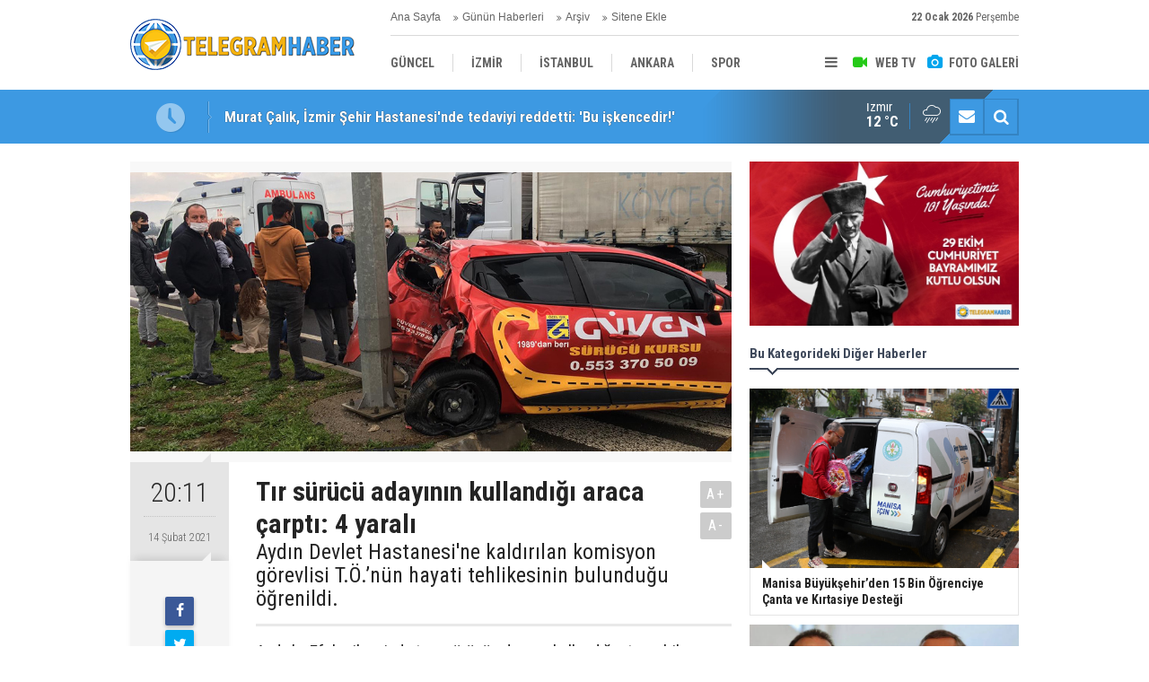

--- FILE ---
content_type: text/html; charset=UTF-8
request_url: https://telegramhaber.com/tir-surucu-adayinin-kullandigi-araca-carpti-4-yarali-739h.htm
body_size: 6802
content:
<!DOCTYPE html>
<html lang="tr">
<head>
<meta http-equiv="Content-Type" content="text/html; charset=UTF-8" />
<meta http-equiv="Content-Language" content="tr" />
<meta name="viewport" content="width=device-width,initial-scale=1,minimum-scale=1,maximum-scale=1,user-scalable=0" />
<link rel="icon" href="/favicon.ico"> 
<title>Tır sürücü adayının kullandığı araca çarptı: 4 yaralı</title>
<meta name="keywords" content="kaza,aydın,tır,sürücü adayı" />
<meta name="description" content="Aydın Devlet Hastanesi&#039;ne kaldırılan komisyon görevlisi T.Ö.’nün hayati tehlikesinin bulunduğu öğrenildi." />
<link rel="canonical" href="https://telegramhaber.com/tir-surucu-adayinin-kullandigi-araca-carpti-4-yarali-739h.htm" />
<link rel="amphtml" href="https://telegramhaber.com/service/amp/tir-surucu-adayinin-kullandigi-araca-carpti-4-yarali-739h.htm">
<link rel="image_src" type="image/jpeg" href="https://telegramhaber.com/d/news/1016.jpg" />
<meta name="DC.date.issued" content="2021-02-14T20:14:05+03:00" />
<meta name="news_keywords" content="kaza,aydın,tır,sürücü adayı" />
<meta property="og:type" content="article" />
<meta property="og:site_name" content="Telegram Haber" />
<meta property="og:url" content="https://telegramhaber.com/tir-surucu-adayinin-kullandigi-araca-carpti-4-yarali-739h.htm" />
<meta property="og:title" content="Tır sürücü adayının kullandığı araca çarptı: 4 yaralı" />
<meta property="og:description" content="Aydın Devlet Hastanesi&#039;ne kaldırılan komisyon görevlisi T.Ö.’nün hayati tehlikesinin bulunduğu öğrenildi." />
<meta property="og:image" content="https://telegramhaber.com/d/news/1016.jpg" />
<meta property="og:image:width" content="880" />
<meta property="og:image:height" content="440" />
<meta name="twitter:card" content="summary_large_image">
<meta name="twitter:image" content="https://telegramhaber.com/d/news/1016.jpg" />
<meta name="twitter:site" content="@">
<meta name="twitter:url" content="https://telegramhaber.com/tir-surucu-adayinin-kullandigi-araca-carpti-4-yarali-739h.htm">
<meta name="twitter:title" content="Tır sürücü adayının kullandığı araca çarptı: 4 yaralı" />
<meta name="twitter:description" content="Aydın Devlet Hastanesi&#039;ne kaldırılan komisyon görevlisi T.Ö.’nün hayati tehlikesinin bulunduğu öğrenildi." />
<link href="https://telegramhaber.com/s/style.css" type="text/css" rel="stylesheet" />
<script type="text/javascript">var BURL="https://telegramhaber.com/"; var SURL="https://telegramhaber.com/s/"; var DURL="https://telegramhaber.com/d/";</script>
<script type="text/javascript" src="https://telegramhaber.com/s/function.js"></script>
<script data-ad-client="ca-pub-3424744096797442" async src="https://pagead2.googlesyndication.com/pagead/js/adsbygoogle.js"></script>

<!-- Global site tag (gtag.js) - Google Analytics -->
<script async src="https://www.googletagmanager.com/gtag/js?id=UA-189063431-3"></script>
<script>
  window.dataLayer = window.dataLayer || [];
  function gtag(){dataLayer.push(arguments);}
  gtag('js', new Date());

  gtag('config', 'UA-189063431-3');
</script>

<!--[if lt IE 9]>
<script src="https://oss.maxcdn.com/html5shiv/3.7.2/html5shiv.min.js"></script>
<script src="https://oss.maxcdn.com/respond/1.4.2/respond.min.js"></script>
<![endif]-->
</head>
<body class="body-main ">
<header class="base-header"><div class="container"><a class="logo" href="https://telegramhaber.com/" rel="home"><img class="img-responsive" src="https://telegramhaber.com/s/i/logo.png" alt="Telegram Haber" width="250" height="100" /></a><div class="bar bar1"><ul class="nav-ql pull-left"><li class="parent"><i class="icon-angle-double-right"></i><a href="https://telegramhaber.com/./" target="_self">Ana Sayfa</a></li><li class="sole"><i class="icon-angle-double-right"></i><a href="https://telegramhaber.com/gunun-haberleri.htm" target="_self">Günün Haberleri</a></li><li class="parent"><i class="icon-angle-double-right"></i><a href="https://telegramhaber.com/search_result.php" target="_self">Arşiv</a></li><li class="parent"><i class="icon-angle-double-right"></i><a href="https://telegramhaber.com/sitene-ekle.htm" target="_self">Sitene Ekle</a></li></ul><span class="date pull-right"><b>22 Ocak 2026</b> Perşembe</span></div><div class="bar bar2"><div class="nav-mini pull-right"><span class="toggle" id="menu_toggle" title="Menu"><i class="icon-menu"></i></span><a href="https://telegramhaber.com/video-galeri.htm" title="Web TV"><i class="icon-videocam"></i><span>WEB TV</span></a><a href="https://telegramhaber.com/foto-galeri.htm" title="Foto Galeri"><i class="icon-camera"></i><span>FOTO GALERİ</span></a></div><nav class="nav-top pull-left"><ul class="clearfix"><li class="parent"><a href="https://telegramhaber.com/guncel-haberleri-10hk.htm" target="_self"><span>GÜNCEL</span></a></li><li class="parent"><a href="https://telegramhaber.com/izmir-haberleri-25hk.htm" target="_self"><span>İZMİR</span></a></li><li class="parent"><a href="https://telegramhaber.com/istanbul-haberleri-26hk.htm" target="_self"><span>İSTANBUL</span></a></li><li class="parent"><a href="https://telegramhaber.com/ankara-haberleri-27hk.htm" target="_self"><span>ANKARA</span></a></li><li class="parent"><a href="https://telegramhaber.com/spor-haberleri-11hk.htm" target="_self"><span>SPOR</span></a></li><li class="parent"><a href="https://telegramhaber.com/yerel-haberleri-12hk.htm" target="_self"><span>YEREL</span></a></li><li class="parent"><a href="https://telegramhaber.com/saglik-haberleri-13hk.htm" target="_self"><span>SAĞLIK</span></a></li><li class="parent"><a href="https://telegramhaber.com/ekonomi-haberleri-14hk.htm" target="_self"><span>EKONOMİ</span></a></li><li class="parent"><a href="https://telegramhaber.com/politika-haberleri-15hk.htm" target="_self"><span>POLİTİKA</span></a></li></ul></nav></div><div id="menu"><ul class="topics clearfix"><li><span>Kategoriler</span><ul><li><a href="https://telegramhaber.com/ankara-haberleri-27hk.htm" target="_self">ANKARA</a></li><li><a href="https://telegramhaber.com/bilim-teknoloji-haberleri-17hk.htm" target="_self">BİLİM-TEKNOLOJİ</a></li><li><a href="https://telegramhaber.com/ege-haberleri-18hk.htm" target="_self">EGE</a></li><li><a href="https://telegramhaber.com/ekonomi-haberleri-14hk.htm" target="_self">EKONOMİ</a></li><li><a href="https://telegramhaber.com/guncel-haberleri-10hk.htm" target="_self">GÜNCEL</a></li><li><a href="https://telegramhaber.com/istanbul-haberleri-26hk.htm" target="_self">İSTANBUL</a></li><li><a href="https://telegramhaber.com/izmir-haberleri-25hk.htm" target="_self">İZMİR</a></li><li><a href="https://telegramhaber.com/kultur-sanat-haberleri-22hk.htm" target="_self">KÜLTÜR-SANAT</a></li><li><a href="https://telegramhaber.com/magazin-haberleri-21hk.htm" target="_self">MAGAZİN</a></li><li><a href="https://telegramhaber.com/medya-haberleri-20hk.htm" target="_self">MEDYA</a></li><li><a href="https://telegramhaber.com/politika-haberleri-15hk.htm" target="_self">POLİTİKA</a></li><li><a href="https://telegramhaber.com/saglik-haberleri-13hk.htm" target="_self">SAĞLIK</a></li><li><a href="https://telegramhaber.com/spor-haberleri-11hk.htm" target="_self">SPOR</a></li><li><a href="https://telegramhaber.com/turizm-haberleri-19hk.htm" target="_self">TURİZM</a></li><li><a href="https://telegramhaber.com/yerel-haberleri-12hk.htm" target="_self">YEREL</a></li></ul></li><li><span>Foto Galeri</span><ul><li><a href="https://telegramhaber.com/doga-1gk.htm">DOĞA</a></li><li><a href="https://telegramhaber.com/ekonomi-6gk.htm">EKONOMİ</a></li><li><a href="https://telegramhaber.com/guncel-7gk.htm">GÜNCEL</a></li><li><a href="https://telegramhaber.com/kultur-3gk.htm">KÜLTÜR</a></li><li><a href="https://telegramhaber.com/sanat-4gk.htm">SANAT</a></li><li><a href="https://telegramhaber.com/spor-8gk.htm">SPOR</a></li><li><a href="https://telegramhaber.com/teknoloji-5gk.htm">TEKNOLOJİ</a></li><li><a href="https://telegramhaber.com/turizm-2gk.htm">TURİZM</a></li></ul></li><li><span>Web TV</span><ul><li><a href="https://telegramhaber.com/dogacevre-3vk.htm">DOĞA/ÇEVRE</a></li><li><a href="https://telegramhaber.com/guncel-4vk.htm">GÜNCEL</a></li><li><a href="https://telegramhaber.com/izmir-6vk.htm">İZMİR</a></li><li><a href="https://telegramhaber.com/kamera-sakalari-1vk.htm">KAMERA ŞAKALARI</a></li><li><a href="https://telegramhaber.com/kultursanat-5vk.htm">KÜLTÜR/SANAT</a></li><li><a href="https://telegramhaber.com/politika-2vk.htm">POLİTİKA</a></li><li><a href="https://telegramhaber.com/spor-7vk.htm">SPOR</a></li></ul></li><li><span>Diğer</span><ul><li><a href="https://telegramhaber.com/yazarlar.htm">Yazarlar</a></li><li><a href="https://telegramhaber.com/mansetler.htm">Manşetler</a></li><li><a href="https://telegramhaber.com/gunun-haberleri.htm">Günün Haberleri</a></li><li><a href="https://telegramhaber.com/gazete.htm">Gazete Manşetleri</a></li><li><a href="https://telegramhaber.com/sitene-ekle.htm">Sitene Ekle</a></li><li><a href="https://telegramhaber.com/contact.php">İletişim</a></li></ul></li></ul></div></div></header><main role="main"><div class="bar-lm"><div class="container"><div class="last-min pull-left"><ul class="owl-carousel"><li><a href="https://telegramhaber.com/murat-calik-izmir-sehir-hastanesinde-tedaviyi-reddetti-bu-iskencedir-71328h.htm">Murat Çalık, İzmir Şehir Hastanesi'nde tedaviyi reddetti: 'Bu işkencedir!'</a></li><li><a href="https://telegramhaber.com/mis-kokulu-festivale-280-bini-askin-ziyaretci-71327h.htm">Mis kokulu festivale 280 bini aşkın ziyaretçi!</a></li><li><a href="https://telegramhaber.com/deu-gsf-arazisi-icin-yeni-plan-universite-gitti-ticaret-geldi-71326h.htm">DEÜ GSF arazisi için yeni plan... Üniversite gitti, ticaret geldi!</a></li><li><a href="https://telegramhaber.com/turk-sporu-izmirde-masaya-yatirildi-yetenek-sorunu-yok-yapisal-sorun-var-71325h.htm">Türk sporu İzmir'de masaya yatırıldı: "Yetenek sorunu yok, yapısal sorun var"</a></li><li><a href="https://telegramhaber.com/esnaflar-yeni-sigara-yasagina-karsi-kordona-yesil-kirmizi-ruhsat-onerisi-71324h.htm">Esnaflar “yeni sigara yasağı”na karşı: Kordon'a 'yeşil-kırmızı ruhsat' önerisi!</a></li><li><a href="https://telegramhaber.com/halk-kasap-yola-cikti-bizi-engelleyemeyecekler-71323h.htm">Halk Kasap yola çıktı: "Bizi engelleyemeyecekler"</a></li><li><a href="https://telegramhaber.com/3-bin-tllik-butceye-chpden-ilk-tepki-iktidara-gelince-dosta-dusmana-gosterecegiz-71322h.htm">3 bin TL'lik bütçeye CHP’den ilk tepki: İktidara gelince dosta düşmana göstereceğiz!</a></li><li><a href="https://telegramhaber.com/karsiyakanin-agabeyinden-tugaya-ve-unsala-itilaf-cagrisi-kavga-edecek-kaybedecek-zama-71321h.htm">"Karşıyaka’nın ağabeyi"nden Tugay'a ve Ünsal'a itilaf çağrısı: Kavga edecek, kaybedecek zaman yok!</a></li><li><a href="https://telegramhaber.com/ak-partili-inanin-capulcu-cikisina-chpden-tepki-izmir-hadsiz-soylemlere-teslim-olmaz-71320h.htm">AK Partili İnan'ın 'çapulcu' çıkışına CHP'den tepki: İzmir hadsiz söylemlere teslim olmaz!</a></li><li><a href="https://telegramhaber.com/vali-elbandan-izmirin-2025-asayis-raporu-212-cete-cokertildi-71319h.htm">Vali Elban'dan İzmir'in 2025 asayiş raporu: 212 çete çökertildi!</a></li></ul></div><div class="nav-tool pull-right hidden-xs"><a href="https://telegramhaber.com/contact.php" title="İletişim"><i class="icon-mail-alt"></i></a><a href="https://telegramhaber.com/search_result.php" title="Site içi arama"><i class="icon-search"></i></a></div><div class="weather-info-container"><span class="weather-icon pull-right"><i class="icon-accu-18"></i></span><a class="weather-info pull-right" href="https://telegramhaber.com/weather_report.php" title="Hava durumu"><span class="city">İzmir<span>12 °C</span></span></a></div></div></div><div class="offset-top"></div><div class="page-inner"><div class="container clearfix"><div class="page-content"><div id="news-739" data-order="1" data-id="739" data-title="Tır sürücü adayının kullandığı araca çarptı: 4 yaralı" data-url="https://telegramhaber.com/tir-surucu-adayinin-kullandigi-araca-carpti-4-yarali-739h.htm"><div class="imgc image"><img src="https://telegramhaber.com/d/news/1016.jpg" alt="Tır sürücü adayının kullandığı araca çarptı: 4 yaralı" /></div><aside class="article-side clearfix"><div class="content-date"><span class="p1">20:11</span><span class="p2">14 Şubat 2021</span></div><div class="content-tools bookmark-block" data-type="1" data-twitter=""><a class="icon-mail-alt" rel="nofollow" href="javascript:void(0)" onclick="return openPopUp_520x390('https://telegramhaber.com/send_to_friend.php?type=1&amp;id=739');" title="Arkadaşına Gönder"></a><a class="icon-print" rel="nofollow" href="javascript:void(0)" onclick="return openPopUp_670x500('https://telegramhaber.com/print.php?type=1&amp;id=739')" title="Yazdır"></a><span class="icon-comment" onclick="$.scrollTo('#comment_form_739', 600);" title="Yorum Yap"></span></div><div class="content-source"><a href="www.iha.com.tr" rel="nofollow" target="_blank"><span class="c">Haber Kaynağı</span><span class="t">İHLAS HABER AJANSI</span><img src="https://telegramhaber.com/d/news_source/2.jpg" align="absmiddle" alt="Haber Kaynağı" width="110" height="30" /></a></div></aside><article class="news-detail clearfix"><div class="content-heading"><h1 class="content-title">Tır sürücü adayının kullandığı araca çarptı: 4 yaralı</h1><h2 class="content-description"><summary>Aydın Devlet Hastanesi'ne kaldırılan komisyon görevlisi T.Ö.’nün hayati tehlikesinin bulunduğu öğrenildi.</summary></h2><div class="text-size"><span onclick="changeFontSize('.text-content', 'u');" title="Yazıyı büyüt">A+</span><span onclick="changeFontSize('.text-content', 'd');" title="Yazıyı küçült">A-</span></div></div><div class="text-content"><p>Aydın’ın Efeler ilçesinde tırın sürücü adayının kullandığı otomobile çarpması sonucu 4 kişi yaralandı.<br />Kaza, Aydın-Muğla Karayolu otogar kavşağı üzerinde saat 16.00 sıralarında meydana geldi. Edinilen bilgiye göre, Aydın’dan Çine istikametine ilerleyen sürücü adayı B.B. idaresindeki 09 AEK 156 plakalı Renault marka otomobile, aynı istikamette ilerleyen 48 K 8733 plakalı tır çarptı. Çarpmanın etkisiyle otomobil savrularak aydınlatma direğine çarptı. Kaza ihbarı üzerine olay yerine 112 Acil Sağlık ve polis ekipleri sevk edildi. Sağlık ekipleri kazada yaralanan sürücü adayı B.B., kurs komisyon görevlileri T.Ö. ve B.K. ile kurs usta öğreticisi E.Z.'yi ambulanslarla Aydın’daki hastanelere kaldırdı. Aydın Devlet Hastanesi'ne kaldırılan komisyon görevlisi T.Ö.’nün hayati tehlikesinin bulunduğu öğrenildi.</p><p>Efeler İlçe Milli Eğitim Müdürü Hakan Özcan, kazayı duyar duymaz olay yerine geldiklerini ifade ederek, “Duran aracımıza arkadan tırın çarptığı söylendi. İçinde 2 tane Milli Eğitim personeli, bir usta öğretici, bir de aday öğrencimiz vardı. Bir Milli Eğitim personeli arkadaşımız Aydın Devlet Hastanesi’ne kaldırıldı. Diğer arkadaşlarımız da kontrol amaçlı sevk edildi, onlarda herhangi bir sıkıntı yok şu anda" diye konuştu.<br />Kazayla ilgili soruşturma devam ediyor.</p></div><div class="news-label"><i class="icon-tag"></i> <span>Etiketler :</span> <a href="https://telegramhaber.com/kaza-haberleri.htm" title="kaza haberleri" rel="tag">kaza</a>, <a href="https://telegramhaber.com/aydin-haberleri.htm" title="aydın haberleri" rel="tag">aydın</a>, <a href="https://telegramhaber.com/tir-haberleri.htm" title="tır haberleri" rel="tag">tır</a>, <a href="https://telegramhaber.com/surucu-adayi-haberleri.htm" title="sürücü adayı haberleri" rel="tag">sürücü adayı</a></div></article><div class="middle_sub_page_title"><span>Önceki ve Sonraki Haberler</span></div><div class="news-other-nav clearfix"><a class="prev" href="https://telegramhaber.com/guney-egede-kuvvetli-firtina-bekleniyor-738h.htm" rel="prev"><i class="icon-angle-left"></i><span class="show imgc"><img class="img-responsive" src="https://telegramhaber.com/d/news/1015.jpg" alt="Güney Ege’de kuvvetli fırtına bekleniyor" /></span><span class="t">Güney Ege’de kuvvetli fırtına bekleniyor</span></a><a class="next" href="https://telegramhaber.com/balikesirde-egitim-bir-gun-ertelendi-740h.htm" rel="next"><i class="icon-angle-right"></i><span class="show imgc"><img class="img-responsive" src="https://telegramhaber.com/d/news/1017.jpg" alt="Balıkesir&#039;de eğitim bir gün ertelendi" /></span><span class="t">Balıkesir'de eğitim bir gün ertelendi</span></a></div><section class="comment-block"><h1 class="caption"><span>HABERE</span> YORUM KAT</h1><div class="comment_add clearfix"><form method="post" id="comment_form_739" onsubmit="return addComment(this, 1, 739);"><textarea name="comment_content" class="comment_content" rows="6" placeholder="YORUMUNUZ" maxlength="500"></textarea><input type="hidden" name="reply" value="0" /><span class="reply_to"></span><input type="text" name="member_name" class="member_name" placeholder="AD-SOYAD" /><input type="submit" name="comment_submit" class="comment_submit" value="YORUMLA" /></form><div class="info"><b>UYARI:</b> Küfür, hakaret, rencide edici cümleler veya imalar, inançlara saldırı içeren, imla kuralları ile yazılmamış,<br /> Türkçe karakter kullanılmayan ve büyük harflerle yazılmış yorumlar onaylanmamaktadır.</div></div></section><div id="fb-comments-739" class="fb-comments" data-href="https://telegramhaber.com/tir-surucu-adayinin-kullandigi-araca-carpti-4-yarali-739h.htm" data-width="100%" data-numposts="5" data-colorscheme="light"></div></div></div><aside class="base-side position-sticky clearfix"><div class="banner banner-side"><img class="img-fluid img-responsive" src="https://telegramhaber.com/d/banner/whatsapp-gorsel-2024-10-29-saat-11-14-57-785fbea9.20241029112133.jpg" /></div><div class="side-content news-side-list"><div class="side-caption-2"><span>Bu Kategorideki Diğer Haberler</span></div><div class="row ms-row-fit"><a class="col-xs-12 col-ms-6 col-sm-6 col-md-12" href="https://telegramhaber.com/manisa-buyuksehirden-15-bin-ogrenciye-canta-ve-kirtasiye-destegi-70825h.htm"><img class="img-responsive" src="https://telegramhaber.com/d/news/82694.jpg" alt="Manisa Büyükşehir’den 15 Bin Öğrenciye Çanta ve Kırtasiye Desteği" /><span class="t">Manisa Büyükşehir’den 15 Bin Öğrenciye Çanta ve Kırtasiye Desteği</span></a><a class="col-xs-12 col-ms-6 col-sm-6 col-md-12" href="https://telegramhaber.com/ozel-manisada-cumhurbaskani-adayligi-icin-konustu-vallahi-ben-degilim-70410h.htm"><img class="img-responsive" src="https://telegramhaber.com/d/news/82228.jpg" alt="Özel, Manisa&#039;da cumhurbaşkanı adaylığı için konuştu: Vallahi ben değilim!" /><span class="t">Özel, Manisa'da cumhurbaşkanı adaylığı için konuştu: Vallahi ben değilim!</span></a><a class="col-xs-12 col-ms-6 col-sm-6 col-md-12" href="https://telegramhaber.com/3-gundur-kayip-olarak-araniyordu-aci-haber-geldi-69941h.htm"><img class="img-responsive" src="https://telegramhaber.com/d/news/81731.jpg" alt="3 gündür kayıp olarak aranıyordu... Acı haber geldi!" /><span class="t">3 gündür kayıp olarak aranıyordu... Acı haber geldi!</span></a><a class="col-xs-12 col-ms-6 col-sm-6 col-md-12" href="https://telegramhaber.com/thy-egitmeninin-esrarengiz-olumu-69940h.htm"><img class="img-responsive" src="https://telegramhaber.com/d/news/81729.jpg" alt="THY eğitmeninin esrarengiz ölümü!" /><span class="t">THY eğitmeninin esrarengiz ölümü!</span></a><a class="col-xs-12 col-ms-6 col-sm-6 col-md-12" href="https://telegramhaber.com/bodrumda-cevre-katillerine-ceza-69937h.htm"><img class="img-responsive" src="https://telegramhaber.com/d/news/81721.jpg" alt="Bodrum&#039;da çevre katillerine ceza!" /><span class="t">Bodrum'da çevre katillerine ceza!</span></a></div></div><div class="banner banner-side"><img class="img-fluid img-responsive" src="https://telegramhaber.com/d/banner/whatsapp-gorsel-2024-10-29-saat-11-14-57-785fbea9.20241029112018.jpg" /></div><div class="side-content currency-side"><ul class="row clearfix"><li class="col-xs-6 col-ms-3 col-md-6 down">DOLAR<span>43.25</span></li><li class="col-xs-6 col-ms-3 col-md-6 up">EURO<span>50.91</span></li><li class="col-xs-6 col-ms-3 col-md-6 up">ALTIN<span>6826.85</span></li><li class="col-xs-6 col-ms-3 col-md-6 up">BIST 100<span>12433.5</span></li></ul></div><div class="headline-side cat-news-side "><ul class="owl-carousel"><li><a href="https://telegramhaber.com/agrotech-ile-tarimin-teknolojik-donusumu-71312h.htm"><div class="imgc"><img class="owl-lazy" data-src="https://telegramhaber.com/d/news/83207.jpg" alt="Agrotech ile Tarımın Teknolojik Dönüşümü" /></div><span class="title">Agrotech ile Tarımın Teknolojik Dönüşümü</span></a></li><li><a href="https://telegramhaber.com/oyuncu-yosi-mizrahiden-cem-yilmaza-destek-71257h.htm"><div class="imgc"><img class="owl-lazy" data-src="https://telegramhaber.com/d/news/83150.jpg" alt="Oyuncu Yosi Mizrahi&#039;den Cem Yılmaz&#039;a destek" /></div><span class="title">Oyuncu Yosi Mizrahi'den Cem Yılmaz'a destek</span></a></li><li><a href="https://telegramhaber.com/bedri-ustaya-sorusturma-baslatildi-71256h.htm"><div class="imgc"><img class="owl-lazy" data-src="https://telegramhaber.com/d/news/83148.jpg" alt="Bedri Usta&#039;ya soruşturma başlatıldı!" /></div><span class="title">Bedri Usta'ya soruşturma başlatıldı!</span></a></li></ul></div></aside></div></div></main><footer class="base-footer"><div class="container"><ul class="nav-footer"><li class="parent"><a href="https://telegramhaber.com/./" target="_self">Ana Sayfa</a></li><li class="parent"><a href="https://telegramhaber.com/kunye-6s.htm" target="_self">Künye</a></li><li class="parent"><a href="https://telegramhaber.com/contact.php" target="_self">İletişim</a></li><li class="parent"><a href="https://telegramhaber.com/rss/" target="_self">RSS</a></li></ul><div class="info"><span>0 (507) 507-2535</span><br />Tüm Hakları Saklıdır &copy; 2021 <h1>Telegram Haber</h1></div><div class="nav-social"><a href="http://www.facebook.com" rel="nofollow" target="_blank" title="Facebook ile takip et"><i class="icon-facebook"></i></a><a href="https://telegramhaber.com/rss/" target="_blank" title="RSS, News Feed, Haber Beslemesi"><i class="icon-rss"></i></a><a href="https://telegramhaber.com/search_result.php" title="Site içi arama"><i class="icon-search"></i></a></div><div class="cm-sign"><a href="https://www.cmbilisim.com/haber-portali-20s.htm" target="_blank" title="CMNews Haber Portalı Scripti">Haber Scripti</a><i class="icon-cm" title="CM Bilişim Teknolojileri"></i></div><div class="back-to-top"><i class="icon-up-open"></i></div></div></footer><script type="application/ld+json">
{
    "@context": "http://schema.org",
    "@graph": [
        {
            "@type": "WebSite",
            "url": "https://telegramhaber.com/",
            "name": "Telegram Haber",
            "description": "Telegram Haber",
            "image": {
                "@type": "ImageObject",
                "url": "https://telegramhaber.com/s/i/facebook-default-share.png",
                "width": 600,
                "height": 315
            }
        },
        {
            "@type": "Organization",
            "name": "Telegram Haber",
            "url": "https://telegramhaber.com/",
            "logo": "https://telegramhaber.com/s/i/logo.png",
            "telephone": "0 (507) 507-2535",
            "address": "Adalet Mah.Anadolu Caddesi No:41/1 Dr:1802\r\n\r\nMY PLAZA\r\n\r\nBAYRAKLI / İZMİR",
            "sameAs": [
                "http://www.facebook.com"
            ]
        },
        {
            "@type": "BreadcrumbList",
            "itemListElement": [
                {
                    "@type": "ListItem",
                    "position": 1,
                    "item": {
                        "@id": "https://telegramhaber.com/",
                        "name": "Haberler"
                    }
                },
                {
                    "@type": "ListItem",
                    "position": 2,
                    "item": {
                        "@id": "https://telegramhaber.com/ege-haberleri-18hk.htm",
                        "name": "EGE"
                    }
                }
            ]
        },
        {
            "@type": "NewsArticle",
            "datePublished": "2021-02-14T20:14:05+03:00",
            "dateCreated": "2021-02-14T20:14:05+03:00",
            "dateModified": "2021-02-14T20:14:05+03:00",
            "headline": "Tır sürücü adayının kullandığı araca çarptı: 4 yaralı",
            "alternativeHeadline": "Tır sürücü adayının kullandığı araca çarptı: 4 yaralı",
            "description": "Aydın Devlet Hastanesi&#039;ne kaldırılan komisyon görevlisi T.Ö.’nün hayati tehlikesinin bulunduğu öğrenildi.",
            "articleSection": "EGE",
            "keywords": [
                "kaza",
                "aydın",
                "tır",
                "sürücü adayı"
            ],
            "image": [
                "https://telegramhaber.com/d/news/1016.jpg"
            ],
            "speakable": {
                "@type": "SpeakableSpecification",
                "cssSelector": [
                    ".content-title",
                    ".content-description",
                    ".text-content"
                ]
            },
            "author": {
                "@type": "Organization",
                "name": "Telegram Haber",
                "logo": {
                    "@type": "ImageObject",
                    "url": "https://telegramhaber.com/s/i/logo.png",
                    "width": "250",
                    "height": "100"
                }
            },
            "publisher": {
                "@type": "Organization",
                "name": "Telegram Haber",
                "logo": {
                    "@type": "ImageObject",
                    "url": "https://telegramhaber.com/s/i/logo.png",
                    "width": "250",
                    "height": "100"
                }
            },
            "mainEntityOfPage": "https://telegramhaber.com/tir-surucu-adayinin-kullandigi-araca-carpti-4-yarali-739h.htm",
            "inLanguage": "tr-TR"
        }
    ]
}
</script>
<!-- 0.045759916305542 --></body></html>

--- FILE ---
content_type: text/html; charset=utf-8
request_url: https://www.google.com/recaptcha/api2/aframe
body_size: 267
content:
<!DOCTYPE HTML><html><head><meta http-equiv="content-type" content="text/html; charset=UTF-8"></head><body><script nonce="dvYP_8q1fbMpzMUTQJ3HiQ">/** Anti-fraud and anti-abuse applications only. See google.com/recaptcha */ try{var clients={'sodar':'https://pagead2.googlesyndication.com/pagead/sodar?'};window.addEventListener("message",function(a){try{if(a.source===window.parent){var b=JSON.parse(a.data);var c=clients[b['id']];if(c){var d=document.createElement('img');d.src=c+b['params']+'&rc='+(localStorage.getItem("rc::a")?sessionStorage.getItem("rc::b"):"");window.document.body.appendChild(d);sessionStorage.setItem("rc::e",parseInt(sessionStorage.getItem("rc::e")||0)+1);localStorage.setItem("rc::h",'1769106794110');}}}catch(b){}});window.parent.postMessage("_grecaptcha_ready", "*");}catch(b){}</script></body></html>